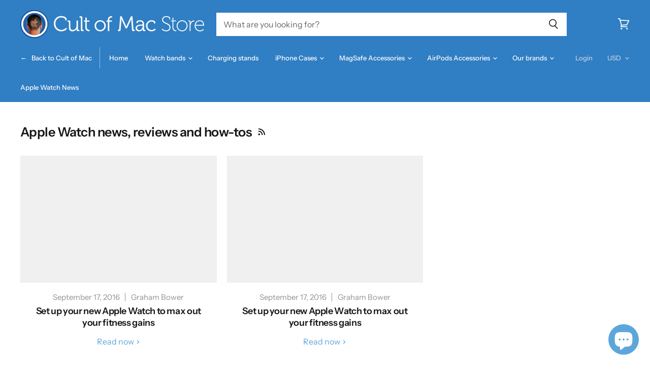

--- FILE ---
content_type: application/javascript; charset=UTF-8
request_url: https://store.cultofmac.com/cdn-cgi/challenge-platform/h/g/scripts/jsd/fc21b7e0d793/main.js?
body_size: 4478
content:
window._cf_chl_opt={oPNF3:'g'};~function(U5,a,N,e,Y,i,x,z,S){U5=P,function(Z,I,Uf,U4,Q,d){for(Uf={Z:284,I:204,Q:234,d:248,j:282,y:190,F:290,J:287,h:220,v:281},U4=P,Q=Z();!![];)try{if(d=-parseInt(U4(Uf.Z))/1*(-parseInt(U4(Uf.I))/2)+parseInt(U4(Uf.Q))/3+-parseInt(U4(Uf.d))/4+parseInt(U4(Uf.j))/5*(parseInt(U4(Uf.y))/6)+-parseInt(U4(Uf.F))/7*(-parseInt(U4(Uf.J))/8)+-parseInt(U4(Uf.h))/9+-parseInt(U4(Uf.v))/10,d===I)break;else Q.push(Q.shift())}catch(j){Q.push(Q.shift())}}(U,948352),a=this||self,N=a[U5(222)],e=function(UJ,UF,Uy,Ud,U6,I,Q,d){return UJ={Z:258,I:181},UF={Z:239,I:239,Q:228,d:239,j:277,y:189,F:189},Uy={Z:183},Ud={Z:183,I:189,Q:218,d:191,j:201,y:201,F:218,J:301,h:228,v:301,X:228,b:228,M:301,W:228,g:239,E:239,c:201,l:228,H:239,C:228,A:277},U6=U5,I=String[U6(UJ.Z)],Q={'h':function(j,UD){return UD={Z:243,I:189},j==null?'':Q.g(j,6,function(y,U7){return U7=P,U7(UD.Z)[U7(UD.I)](y)})},'g':function(j,y,F,U8,J,X,M,W,E,H,C,A,B,V,U0,U1,U2,U3){if(U8=U6,null==j)return'';for(X={},M={},W='',E=2,H=3,C=2,A=[],B=0,V=0,U0=0;U0<j[U8(Ud.Z)];U0+=1)if(U1=j[U8(Ud.I)](U0),Object[U8(Ud.Q)][U8(Ud.d)][U8(Ud.j)](X,U1)||(X[U1]=H++,M[U1]=!0),U2=W+U1,Object[U8(Ud.Q)][U8(Ud.d)][U8(Ud.y)](X,U2))W=U2;else{if(Object[U8(Ud.F)][U8(Ud.d)][U8(Ud.j)](M,W)){if(256>W[U8(Ud.J)](0)){for(J=0;J<C;B<<=1,V==y-1?(V=0,A[U8(Ud.h)](F(B)),B=0):V++,J++);for(U3=W[U8(Ud.v)](0),J=0;8>J;B=U3&1|B<<1.38,V==y-1?(V=0,A[U8(Ud.X)](F(B)),B=0):V++,U3>>=1,J++);}else{for(U3=1,J=0;J<C;B=B<<1.48|U3,V==y-1?(V=0,A[U8(Ud.b)](F(B)),B=0):V++,U3=0,J++);for(U3=W[U8(Ud.M)](0),J=0;16>J;B=U3&1.67|B<<1,y-1==V?(V=0,A[U8(Ud.W)](F(B)),B=0):V++,U3>>=1,J++);}E--,0==E&&(E=Math[U8(Ud.g)](2,C),C++),delete M[W]}else for(U3=X[W],J=0;J<C;B=B<<1.26|1.14&U3,V==y-1?(V=0,A[U8(Ud.b)](F(B)),B=0):V++,U3>>=1,J++);W=(E--,E==0&&(E=Math[U8(Ud.E)](2,C),C++),X[U2]=H++,String(U1))}if(''!==W){if(Object[U8(Ud.F)][U8(Ud.d)][U8(Ud.c)](M,W)){if(256>W[U8(Ud.v)](0)){for(J=0;J<C;B<<=1,V==y-1?(V=0,A[U8(Ud.W)](F(B)),B=0):V++,J++);for(U3=W[U8(Ud.v)](0),J=0;8>J;B=1&U3|B<<1,V==y-1?(V=0,A[U8(Ud.X)](F(B)),B=0):V++,U3>>=1,J++);}else{for(U3=1,J=0;J<C;B=U3|B<<1.72,V==y-1?(V=0,A[U8(Ud.l)](F(B)),B=0):V++,U3=0,J++);for(U3=W[U8(Ud.J)](0),J=0;16>J;B=1&U3|B<<1.12,y-1==V?(V=0,A[U8(Ud.b)](F(B)),B=0):V++,U3>>=1,J++);}E--,0==E&&(E=Math[U8(Ud.H)](2,C),C++),delete M[W]}else for(U3=X[W],J=0;J<C;B=B<<1.26|1&U3,V==y-1?(V=0,A[U8(Ud.W)](F(B)),B=0):V++,U3>>=1,J++);E--,0==E&&C++}for(U3=2,J=0;J<C;B=B<<1.27|U3&1.32,V==y-1?(V=0,A[U8(Ud.C)](F(B)),B=0):V++,U3>>=1,J++);for(;;)if(B<<=1,y-1==V){A[U8(Ud.X)](F(B));break}else V++;return A[U8(Ud.A)]('')},'j':function(j,Uj,U9){return Uj={Z:301},U9=U6,j==null?'':j==''?null:Q.i(j[U9(Uy.Z)],32768,function(y,UU){return UU=U9,j[UU(Uj.Z)](y)})},'i':function(j,y,F,UP,J,X,M,W,E,H,C,A,B,V,U0,U1,U3,U2){for(UP=U6,J=[],X=4,M=4,W=3,E=[],A=F(0),B=y,V=1,H=0;3>H;J[H]=H,H+=1);for(U0=0,U1=Math[UP(UF.Z)](2,2),C=1;U1!=C;U2=A&B,B>>=1,B==0&&(B=y,A=F(V++)),U0|=(0<U2?1:0)*C,C<<=1);switch(U0){case 0:for(U0=0,U1=Math[UP(UF.Z)](2,8),C=1;C!=U1;U2=B&A,B>>=1,B==0&&(B=y,A=F(V++)),U0|=(0<U2?1:0)*C,C<<=1);U3=I(U0);break;case 1:for(U0=0,U1=Math[UP(UF.I)](2,16),C=1;C!=U1;U2=B&A,B>>=1,B==0&&(B=y,A=F(V++)),U0|=(0<U2?1:0)*C,C<<=1);U3=I(U0);break;case 2:return''}for(H=J[3]=U3,E[UP(UF.Q)](U3);;){if(V>j)return'';for(U0=0,U1=Math[UP(UF.I)](2,W),C=1;U1!=C;U2=A&B,B>>=1,B==0&&(B=y,A=F(V++)),U0|=C*(0<U2?1:0),C<<=1);switch(U3=U0){case 0:for(U0=0,U1=Math[UP(UF.d)](2,8),C=1;U1!=C;U2=A&B,B>>=1,B==0&&(B=y,A=F(V++)),U0|=(0<U2?1:0)*C,C<<=1);J[M++]=I(U0),U3=M-1,X--;break;case 1:for(U0=0,U1=Math[UP(UF.d)](2,16),C=1;U1!=C;U2=B&A,B>>=1,0==B&&(B=y,A=F(V++)),U0|=C*(0<U2?1:0),C<<=1);J[M++]=I(U0),U3=M-1,X--;break;case 2:return E[UP(UF.j)]('')}if(0==X&&(X=Math[UP(UF.I)](2,W),W++),J[U3])U3=J[U3];else if(M===U3)U3=H+H[UP(UF.y)](0);else return null;E[UP(UF.Q)](U3),J[M++]=H+U3[UP(UF.F)](0),X--,H=U3,0==X&&(X=Math[UP(UF.I)](2,W),W++)}}},d={},d[U6(UJ.I)]=Q.h,d}(),Y=k(),i={},i[U5(272)]='o',i[U5(298)]='s',i[U5(249)]='u',i[U5(245)]='z',i[U5(206)]='n',i[U5(261)]='I',i[U5(231)]='b',x=i,a[U5(269)]=function(Z,I,Q,j,UH,Uq,Ul,Us,F,J,h,X,M,W){if(UH={Z:230,I:226,Q:271,d:291,j:187,y:215,F:187,J:265,h:221,v:183,X:255,b:294},Uq={Z:263,I:183,Q:242},Ul={Z:218,I:191,Q:201,d:228},Us=U5,I===null||void 0===I)return j;for(F=o(I),Z[Us(UH.Z)][Us(UH.I)]&&(F=F[Us(UH.Q)](Z[Us(UH.Z)][Us(UH.I)](I))),F=Z[Us(UH.d)][Us(UH.j)]&&Z[Us(UH.y)]?Z[Us(UH.d)][Us(UH.F)](new Z[(Us(UH.y))](F)):function(E,Ui,H){for(Ui=Us,E[Ui(Uq.Z)](),H=0;H<E[Ui(Uq.I)];E[H]===E[H+1]?E[Ui(Uq.Q)](H+1,1):H+=1);return E}(F),J='nAsAaAb'.split('A'),J=J[Us(UH.J)][Us(UH.h)](J),h=0;h<F[Us(UH.v)];X=F[h],M=K(Z,I,X),J(M)?(W=M==='s'&&!Z[Us(UH.X)](I[X]),Us(UH.b)===Q+X?y(Q+X,M):W||y(Q+X,I[X])):y(Q+X,M),h++);return j;function y(E,H,UY){UY=P,Object[UY(Ul.Z)][UY(Ul.I)][UY(Ul.Q)](j,H)||(j[H]=[]),j[H][UY(Ul.d)](E)}},z=U5(202)[U5(203)](';'),S=z[U5(265)][U5(221)](z),a[U5(268)]=function(Z,I,UA,Ux,Q,j,y,F){for(UA={Z:286,I:183,Q:270,d:228,j:300},Ux=U5,Q=Object[Ux(UA.Z)](I),j=0;j<Q[Ux(UA.I)];j++)if(y=Q[j],'f'===y&&(y='N'),Z[y]){for(F=0;F<I[Q[j]][Ux(UA.I)];-1===Z[y][Ux(UA.Q)](I[Q[j]][F])&&(S(I[Q[j]][F])||Z[y][Ux(UA.d)]('o.'+I[Q[j]][F])),F++);}else Z[y]=I[Q[j]][Ux(UA.j)](function(J){return'o.'+J})},D();function R(Z,I,Ug,Un){return Ug={Z:224,I:224,Q:218,d:209,j:201,y:270,F:238},Un=U5,I instanceof Z[Un(Ug.Z)]&&0<Z[Un(Ug.I)][Un(Ug.Q)][Un(Ug.d)][Un(Ug.j)](I)[Un(Ug.y)](Un(Ug.F))}function f(UB,UR,Q,d,j,y,F){UR=(UB={Z:235,I:193,Q:210,d:192,j:250,y:198,F:276,J:216,h:236,v:186,X:225,b:283},U5);try{return Q=N[UR(UB.Z)](UR(UB.I)),Q[UR(UB.Q)]=UR(UB.d),Q[UR(UB.j)]='-1',N[UR(UB.y)][UR(UB.F)](Q),d=Q[UR(UB.J)],j={},j=Ntxi4(d,d,'',j),j=Ntxi4(d,d[UR(UB.h)]||d[UR(UB.v)],'n.',j),j=Ntxi4(d,Q[UR(UB.X)],'d.',j),N[UR(UB.y)][UR(UB.b)](Q),y={},y.r=j,y.e=null,y}catch(J){return F={},F.r={},F.e=J,F}}function P(Z,I,Q,L){return Z=Z-181,Q=U(),L=Q[Z],L}function m(Z,I,UM,Ub,UX,Uv,UL,Q,d,j){UM={Z:264,I:257,Q:194,d:275,j:217,y:232,F:280,J:194,h:211,v:293,X:195,b:288,M:219,W:241,g:214,E:254,c:254,l:299,H:254,C:299,A:253,B:181,V:295},Ub={Z:259},UX={Z:223,I:213,Q:252,d:223},Uv={Z:288},UL=U5,Q=a[UL(UM.Z)],console[UL(UM.I)](a[UL(UM.Q)]),d=new a[(UL(UM.d))](),d[UL(UM.j)](UL(UM.y),UL(UM.F)+a[UL(UM.J)][UL(UM.h)]+UL(UM.v)+Q.r),Q[UL(UM.X)]&&(d[UL(UM.b)]=5e3,d[UL(UM.M)]=function(Ua){Ua=UL,I(Ua(Uv.Z))}),d[UL(UM.W)]=function(UN){UN=UL,d[UN(UX.Z)]>=200&&d[UN(UX.Z)]<300?I(UN(UX.I)):I(UN(UX.Q)+d[UN(UX.d)])},d[UL(UM.g)]=function(Ue){Ue=UL,I(Ue(Ub.Z))},j={'t':G(),'lhr':N[UL(UM.E)]&&N[UL(UM.c)][UL(UM.l)]?N[UL(UM.H)][UL(UM.C)]:'','api':Q[UL(UM.X)]?!![]:![],'payload':Z},d[UL(UM.A)](e[UL(UM.B)](JSON[UL(UM.V)](j)))}function U(P5){return P5='body,UHTeq3,syUs3,call,_cf_chl_opt;NaZoI3;Bshk0;IzgW1;qzjKa3;GBApq0;giyU9;KutOj0;QgiX4;Khftj4;Lfpaq4;zBhRN3;JSmY9;Ntxi4;oxFY5;TDAZ2;ldLC0,split,14882CPtXQW,/invisible/jsd,number,DOMContentLoaded,detail,toString,style,oPNF3,riYFq1,success,onerror,Set,contentWindow,open,prototype,ontimeout,5693814BQZSgl,bind,document,status,Function,contentDocument,getOwnPropertyNames,random,push,GsWUx0,Object,boolean,POST,jsd,5604687qTlKLv,createElement,clientInformation,KljLg4,[native code],pow,jCNy9,onload,splice,vlJgodQtuMC-TZVzBbP+yqYi3Dsn1f$LxGrF06kwN9URchHme8A4OEaSK2WXjI57p,ntYsJ1,symbol,errorInfoObject,cloudflare-invisible,4512024RaKths,undefined,tabIndex,postMessage,http-code:,send,location,isNaN,sid,log,fromCharCode,xhr-error,error on cf_chl_props,bigint,parent,sort,__CF$cv$params,includes,source,chctx,oxFY5,Ntxi4,indexOf,concat,object,floor,HnhLR9,XMLHttpRequest,appendChild,join,/b/ov1/0.7896529399693015:1768422518:sV448Y2eGaxj0ejLOyBXrxGXDnJVkPma4UirVyQNKXY/,getPrototypeOf,/cdn-cgi/challenge-platform/h/,15128920XwSmin,10SWswGM,removeChild,20SYfWBI,error,keys,44456NaXXnM,timeout,randomUUID,1225DZrQxJ,Array,event,/jsd/oneshot/fc21b7e0d793/0.7896529399693015:1768422518:sV448Y2eGaxj0ejLOyBXrxGXDnJVkPma4UirVyQNKXY/,d.cookie,stringify,onreadystatechange,isArray,string,href,map,charCodeAt,zJRQJ,loading,length,function,catch,navigator,from,readyState,charAt,3697116WKKBLd,hasOwnProperty,display: none,iframe,_cf_chl_opt,api,now,addEventListener'.split(','),U=function(){return P5},U()}function D(P3,P2,P0,UK,Z,I,Q,d,j){if(P3={Z:264,I:195,Q:188,d:182,j:197,y:197,F:207,J:296},P2={Z:188,I:182,Q:296},P0={Z:260},UK=U5,Z=a[UK(P3.Z)],!Z)return;if(!n())return;(I=![],Q=Z[UK(P3.I)]===!![],d=function(Uo,y){if(Uo=UK,!I){if(I=!![],!n())return;y=f(),m(y.r,function(F){O(Z,F)}),y.e&&s(Uo(P0.Z),y.e)}},N[UK(P3.Q)]!==UK(P3.d))?d():a[UK(P3.j)]?N[UK(P3.y)](UK(P3.F),d):(j=N[UK(P3.J)]||function(){},N[UK(P3.J)]=function(Uz){Uz=UK,j(),N[Uz(P2.Z)]!==Uz(P2.I)&&(N[Uz(P2.Q)]=j,d())})}function n(Ut,UQ,Z,I,Q){return Ut={Z:273,I:196},UQ=U5,Z=3600,I=G(),Q=Math[UQ(Ut.Z)](Date[UQ(Ut.I)]()/1e3),Q-I>Z?![]:!![]}function k(UW,UT){return UW={Z:289},UT=U5,crypto&&crypto[UT(UW.Z)]?crypto[UT(UW.Z)]():''}function o(Z,Uw,Uk,I){for(Uw={Z:271,I:286,Q:279},Uk=U5,I=[];null!==Z;I=I[Uk(Uw.Z)](Object[Uk(Uw.I)](Z)),Z=Object[Uk(Uw.Q)](Z));return I}function T(Z,Uu,UZ){return Uu={Z:227},UZ=U5,Math[UZ(Uu.Z)]()<Z}function s(d,j,Up,UG,y,F,J,h,v,X,b,M){if(Up={Z:240,I:229,Q:264,d:280,j:194,y:211,F:278,J:205,h:275,v:217,X:232,b:288,M:219,W:237,g:194,E:200,c:194,l:200,H:274,C:194,A:274,B:199,V:212,U0:244,U1:246,U2:267,U3:266,Ug:233,UE:253,Uc:181},UG=U5,!T(0))return![];F=(y={},y[UG(Up.Z)]=d,y[UG(Up.I)]=j,y);try{J=a[UG(Up.Q)],h=UG(Up.d)+a[UG(Up.j)][UG(Up.y)]+UG(Up.F)+J.r+UG(Up.J),v=new a[(UG(Up.h))](),v[UG(Up.v)](UG(Up.X),h),v[UG(Up.b)]=2500,v[UG(Up.M)]=function(){},X={},X[UG(Up.W)]=a[UG(Up.g)][UG(Up.W)],X[UG(Up.E)]=a[UG(Up.c)][UG(Up.l)],X[UG(Up.H)]=a[UG(Up.C)][UG(Up.A)],X[UG(Up.B)]=a[UG(Up.C)][UG(Up.V)],X[UG(Up.U0)]=Y,b=X,M={},M[UG(Up.U1)]=F,M[UG(Up.U2)]=b,M[UG(Up.U3)]=UG(Up.Ug),v[UG(Up.UE)](e[UG(Up.Uc)](M))}catch(W){}}function K(Z,I,Q,Uc,Um,j,y){Um=(Uc={Z:272,I:184,Q:185,d:185,j:291,y:297,F:184},U5);try{j=I[Q]}catch(F){return'i'}if(null==j)return j===void 0?'u':'x';if(Um(Uc.Z)==typeof j)try{if(Um(Uc.I)==typeof j[Um(Uc.Q)])return j[Um(Uc.d)](function(){}),'p'}catch(J){}return Z[Um(Uc.j)][Um(Uc.y)](j)?'a':j===Z[Um(Uc.j)]?'C':j===!0?'T':!1===j?'F':(y=typeof j,Um(Uc.F)==y?R(Z,j)?'N':'f':x[y]||'?')}function O(Q,d,P4,US,j,y){if(P4={Z:195,I:213,Q:266,d:247,j:256,y:292,F:262,J:251,h:247,v:256,X:292,b:285,M:208,W:251},US=U5,!Q[US(P4.Z)])return;d===US(P4.I)?(j={},j[US(P4.Q)]=US(P4.d),j[US(P4.j)]=Q.r,j[US(P4.y)]=US(P4.I),a[US(P4.F)][US(P4.J)](j,'*')):(y={},y[US(P4.Q)]=US(P4.h),y[US(P4.v)]=Q.r,y[US(P4.X)]=US(P4.b),y[US(P4.M)]=d,a[US(P4.F)][US(P4.W)](y,'*'))}function G(Uh,UI,Z){return Uh={Z:264,I:273},UI=U5,Z=a[UI(Uh.Z)],Math[UI(Uh.I)](+atob(Z.t))}}()